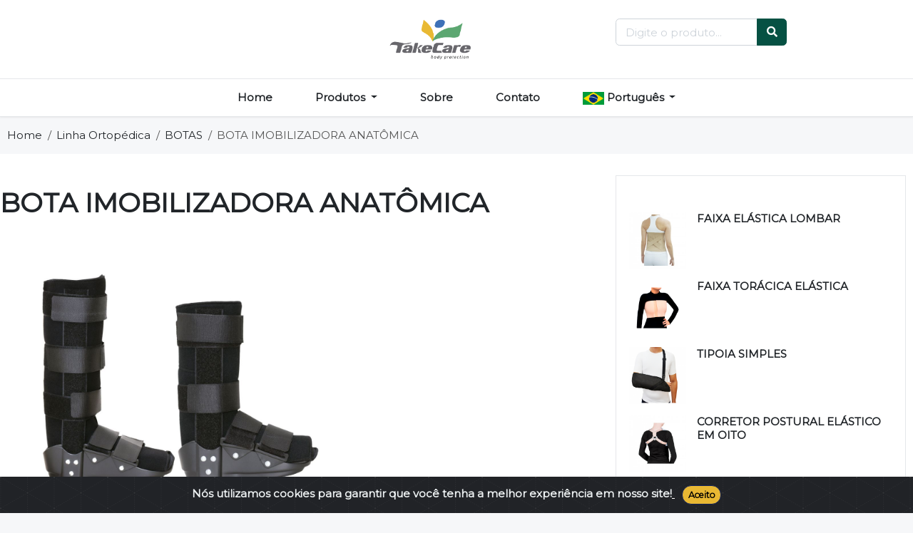

--- FILE ---
content_type: text/html;  charset=utf-8
request_url: https://takecare.ind.br/produto-323-bota-imobilizadora-anatomica
body_size: 32833
content:
<!DOCTYPE HTML>
<html lang="pt_Br" ng-app="angelsdiver_app">

<head>
    <meta charset="utf-8">
    <meta http-equiv="pragma" content="no-cache" />
    <meta http-equiv="cache-control" content="max-age=604800" />
    <meta name="viewport" content="width=device-width, initial-scale=1, shrink-to-fit=no">

    <title>BOTA IMOBILIZADORA ANATÔMICA - TakeCare - Ortopédicos e Nutracêuticos</title>

    <!--canonical tag-->
    <link rel="canonical" href="https://www.takecare.ind.br/produto-323-bota-imobilizadora-anatomica">

    <meta name="description" content="" />

    <meta name="robots" content="index,follow" />

    <!-- FAVICON -->
    <link rel="shortcut icon" href="/assets/images/favicon-32x32.png" />

    <!-- jQuery -->
    <script src="https://www.takecare.ind.br/js/jquery-2.0.0.min.js" type="text/javascript"></script>

    <!-- Bootstrap4 files-->
    <script src="https://www.takecare.ind.br/js/bootstrap.bundle.min.js" type="text/javascript"></script>
    <link href="https://www.takecare.ind.br/css/bootstrap.css" rel="stylesheet" type="text/css" />

    <!-- Font awesome 5 -->
    <link href="https://www.takecare.ind.br/fonts/fontawesome/css/all.min.css" type="text/css" rel="stylesheet">

    <!--Font Google -->
    <link rel="preconnect" href="https://fonts.gstatic.com">
    <link href="https://fonts.googleapis.com/css2?family=Montserrat&display=swap" rel="stylesheet">

    <!-- custom style -->
    <link href="https://www.takecare.ind.br/css/ui.css" rel="stylesheet" type="text/css" />
    <link href="https://www.takecare.ind.br/css/responsive.css" rel="stylesheet" type="text/css" />

    <!-- owl carousel -->
    <link rel="stylesheet" href="https://www.takecare.ind.br/assets/plugins/owlcarousel2/owl.carousel.min.css">
    <link rel="stylesheet" href="https://www.takecare.ind.br/assets/plugins/owlcarousel2/owl.theme.default.min.css">

    <link rel="stylesheet" href="css/cookiealert.css">

    <!-- custom javascript -->
    <script src="https://www.takecare.ind.br/js/script.js" type="text/javascript"></script>

    <script src='https://www.google.com/recaptcha/api.js'></script>

    <link rel="stylesheet" href="https://cdnjs.cloudflare.com/ajax/libs/fancybox/3.1.20/jquery.fancybox.min.css" />

    <meta name="facebook-domain-verification" content="qm9nfh0wf6o82izid4lx3bc8lqao2s" />
</head>

<body>
    
    <!-- START Bootstrap-Cookie-Alert -->
    <div class="alert text-center cookiealert" role="alert">
        <b>Nós utilizamos cookies para garantir que você tenha a melhor experiência em nosso site!</b><a href="https://www.takecare.ind.br/politica">  </a>

        <button type="button" class="btn btn-primary btn-sm acceptcookies">
            Aceito        </button>
    </div>
    <!-- END Bootstrap-Cookie-Alert -->
    <div class="content">
    </div>
    <b class="screen-overlay"></b>



    <header class="section-header">
        <section class="header-main border-bottom">
            <div class="container">
                <div class="row align-items-center">
                    <div class="col-xl-5 col-lg-5 col-md-12">
                        <div class="widgets-wrap float-md-left">
                            <div class="widget-header mr-6">
                                <small> </small>
                            </div>
                        </div>
                    </div>

                    <!--LOGO CENTRAL-->
                    <div class="col-xl-3 col-lg-3 col-md-6">
                        <a class="brand-wrap" href="https://www.takecare.ind.br/">
                            <img src="https://www.takecare.ind.br/img.php?s=uploads/2020/11/9b4ccb5931872722f187b5cc3b5a8e9d.png" style="max-width:100%;max-height:80px;">
                        </a>
                    </div> <!-- col.// -->

                    
                    <div class="col-xl-4 col-lg-4 col-md-6">
                        <form action="https://www.takecare.ind.br/pesquisa" method="post" class="form-inline my-2 my-lg-0">
                            <div class="input-group">
                                <input name="busca" type="text" class="form-control" placeholder="Digite o produto..." value="">
                                <div class="input-group-append">
                                    <button class="btn btn-info" type="submit">
                                        <i class="fa fa-search"></i>
                                    </button>
                                </div>
                            </div>
                        </form> <!-- search-wrap .end// -->
                    </div>
                </div> <!-- row.// -->
            </div> <!-- container.// -->
        </section> <!-- header-main .// -->

        <nav class="navbar navbar-main navbar-expand-lg border-bottom">
            <div class="container">
                <button class="navbar-toggler" type="button" data-toggle="collapse" data-target="#main_nav" aria-controls="main_nav" aria-expanded="false" aria-label="Toggle navigation">
                    <span class="navbar-toggler-icon"></span>
                </button>

                <div class="collapse navbar-collapse" id="main_nav">
                    <ul class="navbar-nav">

                        <li class="nav-item">
                            <a class="nav-link" href="https://www.takecare.ind.br/">Home</a>
                        </li>

                        <li class="nav-item dropdown">

                            <a class="nav-link dropdown-toggle" data-toggle="dropdown" href="#">
                                Produtos                            </a>

                            <div class="dropdown-menu dropdown-large">
                                <nav class="row">
                                    <div class="col-12">
                                                                                    <a href="https://www.takecare.ind.br/categoria-12-linha-ortopedica-49">
                                                Linha Ortopédica                                            </a>
                                                                                    <a href="https://www.takecare.ind.br/categoria-13-linha-esportiva">
                                                Linha Esportiva                                            </a>
                                                                                    <a href="https://www.takecare.ind.br/categoria-14-linha-elastica-81">
                                                Linha Elástica                                            </a>
                                                                                    <a href="https://www.takecare.ind.br/categoria-15-linha-silicone-80">
                                                Linha Silicone                                            </a>
                                                                                    <a href="https://www.takecare.ind.br/categoria-16-linha-aluminio-48">
                                                Linha Alumínio                                            </a>
                                                                                    <a href="https://www.takecare.ind.br/categoria-17-linha-neoprene-6">
                                                Linha Neoprene                                            </a>
                                                                                    <a href="https://www.takecare.ind.br/categoria-18-linha-borracha-87">
                                                Linha Borracha                                            </a>
                                                                                    <a href="https://www.takecare.ind.br/categoria-24-nutraceuticos-83">
                                                Nutracêuticos                                            </a>
                                                                                    <a href="https://www.takecare.ind.br/categoria-28-linha-inflaveis">
                                                Linha Infláveis                                            </a>
                                                                                    <a href="https://www.takecare.ind.br/categoria-32-linha-acessorios">
                                                Linha Acessórios                                            </a>
                                                                            </div>
                                </nav> <!--  row end .// -->
                            </div> <!--  dropdown-menu dropdown-large end.// -->
                        </li>
                        <li class="nav-item">
                            <a class="nav-link" href="https://www.takecare.ind.br/sobre">Sobre</a>
                        </li>

                                                    <!--<li class="nav-item">
            <a class="nav-link" href="https://www.takecare.ind.br/catalogo">Catálogo</a>
        </li>-->

                        <!--
                            <li class="nav-item dropdown">
                                <a class="nav-link dropdown-toggle" data-toggle="dropdown" href="#">Catálogo</a>
                                <div class="dropdown-menu dropdown-large">
                                    <nav class="row">
                                        <div class="col-12">
                                            <a class="nav-link" href="https://www.takecare.ind.br/catalogo">Ortopédicos</a>
                                            <a class="nav-link" href="https://www.takecare.ind.br/catalogonutra">Nutracêuticos</a>
                                        </div>
                                    </nav> 
                                </div>
                            </li>
                        -->
                        
                        <li class="nav-item">
                            <a class="nav-link" href="https://www.takecare.ind.br/contato">Contato</a>
                        </li>
                        <li class="nav-item dropdown">

                            <a class="nav-link dropdown-toggle" data-toggle="dropdown" href="#">
                                <img src="https://www.procorpus.ind.br/admin/uploads/icons/brasil.png" width="30px">
                                Português                            </a>

                            <div class="dropdown-menu dropdown-large">
                                <nav class="row">
                                    <div class="col-12">
                                                                                    
                                                                                                                                    <a href="https://takecare.ind.br/produto-323-bota-imobilizadora-anatomica/en">
                                                    <img src="https://www.procorpus.ind.br/admin/uploads/icons/medium-a190f8d0ae11fcc3a7e5dae0e5f60cce.png" width="30px">
                                                    Inglês                                                </a>
                                            
                                                                                                                                    <a href="https://takecare.ind.br/produto-323-bota-imobilizadora-anatomica/es">
                                                    <img src="https://www.procorpus.ind.br/admin/uploads/icons/medium-504c400d2d40b0638a793178f4265ee9.png" width="30px">
                                                    Espanhol                                                </a>
                                            
                                                                            </div>
                                </nav> <!--  row end .// -->
                            </div> <!--  dropdown-menu dropdown-large end.// -->
                        </li>
                    </ul>

                </div> <!-- collapse .// -->
            </div> <!-- container .// -->
        </nav>

    </header> <!-- section-header.// -->

    <!-- ESSE É O FIM DO HEADER -->
    
<section class="py-3">
    <div class="container">
        <ol class="breadcrumb">
            <li class="breadcrumb-item"><a href="https://www.takecare.ind.br/">Home</a></li>
            <li class="breadcrumb-item"><a href="categoria-12-linha-ortopedica-49">Linha Ortopédica</a></li>
                        <li class="breadcrumb-item"><a href="categoria-12-linha-ortopedica-49/77-botas-69">BOTAS</a></li>
                        <li class="breadcrumb-item active" aria-current="page">BOTA IMOBILIZADORA ANATÔMICA</li>
        </ol>
    </div>
</section>

<!-- ========================= SECTION CONTENT ========================= -->
<section class="section-content bg-white padding-y">
    <div class="container">

        <!-- ============================ ITEM DETAIL ======================== -->
        <div class="row">
            
            <main class="col-md-8">

            	<div class="row">
                	<article class="product-info-aside">
                    <h1 class="title mt-3">BOTA IMOBILIZADORA ANATÔMICA</h1>
                	</article>
            	</div>

                <div class="row">
                    <article class="gallery-wrap">

                        
                        <div class="img-big-wrap">
                            <div>
                                <a data-fancybox="gallery" href="img.php?s=uploads/2021/01/bota-imobilizadora-anatomica-13.jpg">
                                    <img alt="BOTA IMOBILIZADORA ANATÔMICA" src="img.php?s=uploads/2021/01/bota-imobilizadora-anatomica-13.jpg" style="max-width: 100%;">
                                </a>
                            </div>

                        </div> <!-- slider-product.// -->

                    </article> <!-- gallery-wrap .end// -->
                </div> <!-- card.// -->

				<div class="row">
					<div class="container">
						<div class="owl-carousel owl-theme">
					        		                            <div>
		                                <a data-fancybox="gallery" href="img.php?s=uploads/2021/01/d3fec0edcc0ffb6262e89179d1aa5f3c.jpg">
		                                    <img alt="PP | Curta" title="PP | Curta" src="img.php?s=uploads/2021/01/d3fec0edcc0ffb6262e89179d1aa5f3c.jpg" class="img-thumbnail" style="max-width: 100%;">
		                                </a>
		                                <div style="margin-top: 10px">
		                                	PP | Curta<br>
		                                	<span class="text-muted">BOTA I CPP</span>
		                            	</div>
		                            </div>
						    		                            <div>
		                                <a data-fancybox="gallery" href="img.php?s=uploads/2021/01/bc599ef2e057f0cbaafbf1f46ebfc89e.jpg">
		                                    <img alt="P | Curta" title="P | Curta" src="img.php?s=uploads/2021/01/bc599ef2e057f0cbaafbf1f46ebfc89e.jpg" class="img-thumbnail" style="max-width: 100%;">
		                                </a>
		                                <div style="margin-top: 10px">
		                                	P | Curta<br>
		                                	<span class="text-muted">BOTA I C P</span>
		                            	</div>
		                            </div>
						    		                            <div>
		                                <a data-fancybox="gallery" href="img.php?s=uploads/2021/01/127ae6b6f49a594cd3bdc7a473bbe616.jpg">
		                                    <img alt="P | Longa" title="P | Longa" src="img.php?s=uploads/2021/01/127ae6b6f49a594cd3bdc7a473bbe616.jpg" class="img-thumbnail" style="max-width: 100%;">
		                                </a>
		                                <div style="margin-top: 10px">
		                                	P | Longa<br>
		                                	<span class="text-muted">BOTA I L P</span>
		                            	</div>
		                            </div>
						    		                            <div>
		                                <a data-fancybox="gallery" href="img.php?s=uploads/2021/01/9f92838bc961605d3a713b22c2b7e58e.jpg">
		                                    <img alt="M | Curta" title="M | Curta" src="img.php?s=uploads/2021/01/9f92838bc961605d3a713b22c2b7e58e.jpg" class="img-thumbnail" style="max-width: 100%;">
		                                </a>
		                                <div style="margin-top: 10px">
		                                	M | Curta<br>
		                                	<span class="text-muted">BOTA I C M</span>
		                            	</div>
		                            </div>
						    		                            <div>
		                                <a data-fancybox="gallery" href="img.php?s=uploads/2021/01/b205ccb4188da656b5a4e78d50b8a0b6.jpg">
		                                    <img alt="M | Longa" title="M | Longa" src="img.php?s=uploads/2021/01/b205ccb4188da656b5a4e78d50b8a0b6.jpg" class="img-thumbnail" style="max-width: 100%;">
		                                </a>
		                                <div style="margin-top: 10px">
		                                	M | Longa<br>
		                                	<span class="text-muted">BOTA I L M</span>
		                            	</div>
		                            </div>
						    		                            <div>
		                                <a data-fancybox="gallery" href="img.php?s=uploads/2021/01/8effbe06b7e213d186d4fd0f2679aade.jpg">
		                                    <img alt="G | Curta" title="G | Curta" src="img.php?s=uploads/2021/01/8effbe06b7e213d186d4fd0f2679aade.jpg" class="img-thumbnail" style="max-width: 100%;">
		                                </a>
		                                <div style="margin-top: 10px">
		                                	G | Curta<br>
		                                	<span class="text-muted">BOTA I C G</span>
		                            	</div>
		                            </div>
						    		                            <div>
		                                <a data-fancybox="gallery" href="img.php?s=uploads/2021/01/2c40581f33e2bfa893a76bacfcd661d9.jpg">
		                                    <img alt="G | Longa" title="G | Longa" src="img.php?s=uploads/2021/01/2c40581f33e2bfa893a76bacfcd661d9.jpg" class="img-thumbnail" style="max-width: 100%;">
		                                </a>
		                                <div style="margin-top: 10px">
		                                	G | Longa<br>
		                                	<span class="text-muted">BOTA I L G</span>
		                            	</div>
		                            </div>
						    						</div>
					</div>
				</div>

				<div class="row">
					<div class="container">
					<p>
	                	<h5 class="title-description">Descrição</h5>
	                </p>
	                
	                    <p style="box-sizing: border-box; margin: 0px 0px 10px; color: #333333; font-family: 'Helvetica Neue', Helvetica, Arial, sans-serif; font-size: 14px; background-color: #ffffff;"><span style="box-sizing: border-box; text-decoration-line: underline; font-size: 12pt;"><span style="box-sizing: border-box; font-weight: bold;">BOTA IMOBILIZADORA ANAT&Ocirc;MICA</span></span></p>
<p class="western" style="box-sizing: border-box; margin: 0px 0px 0cm; color: #333333; font-family: 'Helvetica Neue', Helvetica, Arial, sans-serif; font-size: 14px; background-color: #ffffff; line-height: 16.1px;" align="justify">&nbsp;</p>
<p class="MsoNormal"><span style="color: black; font-size: 12pt;">A Bota Imobilizadora Anat&ocirc;mica possui estrutura leve e resistente, com inclina&ccedil;&atilde;o que facilita o caminhar e talas laterais em alum&iacute;nio para maior seguran&ccedil;a. O formato anat&ocirc;mico se adapta ao p&eacute; e tornozelo garantindo a imobiliza&ccedil;&atilde;o adequada. O revestimento interno ret&eacute;m calor e facilita a transpira&ccedil;&atilde;o ao mesmo tempo em que garante o conforto por ser acolchoado. Possui solado em borracha termopl&aacute;stica, para maior durabilidade, e pode ser usada tanto no p&eacute; direito quando no esquerdo.</span></p>
<p><span style="font-size: 12pt;"> </span></p>
<p class="MsoNormal"><span style="font-size: 12pt;"><u><span style="color: black; mso-themecolor: text1;">Indica&ccedil;&atilde;o de uso</span></u><span style="color: black; mso-themecolor: text1;">:<span style="mso-spacerun: yes;">&nbsp; </span>Fraturas est&aacute;veis, na aus&ecirc;ncia de deformidades graves<br /><span style="mso-spacerun: yes;">&nbsp;&nbsp;&nbsp;&nbsp;&nbsp;&nbsp;&nbsp;&nbsp;&nbsp;&nbsp;&nbsp;&nbsp;&nbsp;&nbsp;&nbsp;&nbsp;&nbsp;&nbsp;&nbsp;&nbsp;&nbsp;&nbsp;&nbsp;&nbsp;&nbsp;&nbsp;&nbsp;&nbsp;&nbsp;&nbsp;&nbsp;&nbsp; </span>Luxa&ccedil;&otilde;es, entorses e les&otilde;es graves do tornozelo<br /><span style="mso-spacerun: yes;">&nbsp;&nbsp;&nbsp;&nbsp;&nbsp;&nbsp;&nbsp;&nbsp;&nbsp;&nbsp;&nbsp;&nbsp;&nbsp;&nbsp;&nbsp;&nbsp; </span><span style="mso-spacerun: yes;">&nbsp;&nbsp;&nbsp;&nbsp;&nbsp;&nbsp;&nbsp;&nbsp;&nbsp;&nbsp;&nbsp;&nbsp;&nbsp;&nbsp;&nbsp;&nbsp;</span>Repouso e alinhamento articular nos casos de deformidades da artrite reumatoide<br /><span style="mso-spacerun: yes;">&nbsp;&nbsp;&nbsp;&nbsp;&nbsp;&nbsp;&nbsp;&nbsp;&nbsp;&nbsp;&nbsp;&nbsp;&nbsp;&nbsp;&nbsp;&nbsp;&nbsp;&nbsp;&nbsp;&nbsp;&nbsp;&nbsp;&nbsp;&nbsp;&nbsp;&nbsp;&nbsp;&nbsp;&nbsp;&nbsp;&nbsp;&nbsp; </span>Substitui&ccedil;&atilde;o &agrave; goteira gessada</span></span></p>
<p><span style="font-size: 12pt;"> </span></p>
<p class="MsoNormal"><span style="font-size: 12pt;"><u><span style="color: black; mso-themecolor: text1;">Instru&ccedil;&otilde;es de uso</span></u><span style="color: black; mso-themecolor: text1;">:<span style="mso-spacerun: yes;">&nbsp; </span>Abra as faixas ajust&aacute;veis e envolva o p&eacute; e a perna com o revestimento em tecido. Ajuste o revestimento atrav&eacute;s do fecho aderente, posicionando o calcanhar na parte traseira da bota. Feche as faixas ajust&aacute;veis, iniciando pelas mais pr&oacute;ximas ao tornozelo, em seguida as demais. Se necess&aacute;rio, ajuste-as novamente para melhor imobiliza&ccedil;&atilde;o. Recomenda-se usar sempre com uma meia grossa para evitar desconforto.</span></span></p>
<p><span style="font-size: 12pt;"> </span></p>
<p class="MsoNormal"><span style="font-size: 12pt;"><u><span style="color: black; mso-themecolor: text1;">Limpeza do Revestimento</span></u><span style="color: black; mso-themecolor: text1;">: Retire o revestimento da bota. Lavar manualmente com &aacute;gua e sab&atilde;o neutro. N&atilde;o lavar ou secar em m&aacute;quina. N&atilde;o utilizar produtos clorados ou solventes para remover manchas. Ao secar mantenha na sombra, na posi&ccedil;&atilde;o vertical, sem torcer. Este produto n&atilde;o pode ser passado a ferro, nem receber vaporiza&ccedil;&atilde;o ou tratamento a vapor. N&atilde;o limpar a seco. Ao lavar mantenha os fechos aderentes unidos ou cobertos para evitar danos ao produto. Estas informa&ccedil;&otilde;es ajudam na manuten&ccedil;&atilde;o adequada do produto.</span></span></p>
<p><span style="font-size: 12pt;"> </span></p>
<p class="MsoNormal"><span style="font-size: 12pt;"><u><span style="color: black; mso-themecolor: text1;">Material</span></u><span style="color: black; mso-themecolor: text1;">:<span style="mso-spacerun: yes;">&nbsp;&nbsp; </span>Estrutura leve e anat&ocirc;mica que proporciona maior conforto e facilita o ato de caminhar<br /><span style="mso-spacerun: yes;">&nbsp;&nbsp;&nbsp;&nbsp;&nbsp;&nbsp;&nbsp;&nbsp;&nbsp;&nbsp;&nbsp;&nbsp;&nbsp;&nbsp;&nbsp;&nbsp;&nbsp;&nbsp;&nbsp; </span>Imobiliza o tornozelo de forma simples e eficaz<br /><span style="mso-spacerun: yes;">&nbsp;&nbsp;&nbsp;&nbsp;&nbsp;&nbsp;&nbsp;&nbsp;&nbsp;&nbsp;&nbsp;&nbsp;&nbsp;&nbsp;&nbsp;&nbsp;&nbsp;&nbsp;&nbsp; </span>Dispon&iacute;vel em duas op&ccedil;&otilde;es: CURTA e LONGA</span></span></p>
<p><span style="font-size: 12pt;"> </span></p>
<p class="MsoNormal"><span style="font-size: 12pt;"><u><span style="color: black; mso-themecolor: text1;">Composi&ccedil;&atilde;o</span></u><span style="color: black; mso-themecolor: text1;">:<span style="mso-spacerun: yes;">&nbsp; </span>Externa: 100% Poli&eacute;ster<br /><span style="mso-spacerun: yes;">&nbsp;&nbsp;&nbsp;&nbsp;&nbsp;&nbsp;&nbsp;&nbsp;&nbsp;&nbsp;&nbsp;&nbsp;&nbsp;&nbsp;&nbsp;&nbsp;&nbsp;&nbsp;&nbsp;&nbsp;&nbsp;&nbsp;&nbsp;&nbsp; </span>Miolo: Espuma de Poliuretano<br /><span style="mso-spacerun: yes;">&nbsp;&nbsp;&nbsp;&nbsp;&nbsp;&nbsp;&nbsp;&nbsp;&nbsp;&nbsp;&nbsp;&nbsp;&nbsp;&nbsp;&nbsp;&nbsp;&nbsp;&nbsp;&nbsp;&nbsp;&nbsp;&nbsp;&nbsp;&nbsp; </span>Interna: 100% Poli&eacute;ster<br /><span style="mso-spacerun: yes;">&nbsp;&nbsp;&nbsp;&nbsp;&nbsp;&nbsp;&nbsp;&nbsp;&nbsp;&nbsp;&nbsp;&nbsp;&nbsp;&nbsp;&nbsp;&nbsp;&nbsp;&nbsp;&nbsp;&nbsp;&nbsp;&nbsp;&nbsp;&nbsp; </span>Solado: Borracha Termopl&aacute;stica</span></span></p>
<p><span style="font-size: 12pt;"> </span></p>
<p class="MsoNormal"><span style="font-size: 12pt;"><u><span style="color: black; mso-themecolor: text1;">Aten&ccedil;&atilde;o</span></u><span style="color: black; mso-themecolor: text1;">:<span style="mso-spacerun: yes;">&nbsp; </span>Ler todas as informa&ccedil;&otilde;es atentamente para o uso correto da Bota, pois foram elaboradas pensando nos benef&iacute;cios que o produto oferece quando utilizado de forma segura e adequada. A utiliza&ccedil;&atilde;o deste produto dever&aacute; ser sempre orientada por um especialista. N&atilde;o use o produto enquanto estiver dormindo. Caso ocorram irrita&ccedil;&otilde;es na pele, suspenda o uso e consulte seu m&eacute;dico. N&atilde;o aperte em demasia para n&atilde;o dificultar a circula&ccedil;&atilde;o sangu&iacute;nea. Evite o uso sobre a pele lesionada ou ferida. Qualquer uso diferente dos mencionados, inclusive o p&oacute;s-cir&uacute;rgico, dever&aacute; seguir orienta&ccedil;&otilde;es de um profissional da sa&uacute;de. Quando n&atilde;o estiver em uso, conserve em abrigo do calor, da luz e da umidade.</span></span></p>
<p><span style="font-size: 12pt;"> </span></p>
<p class="MsoNormal">&nbsp;</p>
<p class="MsoNormal"><strong>Procure um profissional para melhor orient&aacute;-lo.</strong></p>
<p>&nbsp;</p>	                </div>
				</div>

            </main>


            <aside class="col-md-4">

                <div class="box bg">

                    <h5 class="title-description">Produtos relacionados</h5>

                    
                    <article class="media mb-3">
                        <a href="produto-373-faixa-elastica-lombar">
                            <img class="img-sm mr-3" src="img.php?s=uploads/2021/07/thumb-faixa-elastica-lombar-68.jpg">
                        </a>
                        <div class="media-body">
                            <h6 class="mt-0">
                                <a href="produto-373-faixa-elastica-lombar">
                                    FAIXA ELÁSTICA LOMBAR                                </a>
                            </h6>
                        </div>
                    </article>

                    
                    <article class="media mb-3">
                        <a href="produto-222-faixa-toracica-elastica-45">
                            <img class="img-sm mr-3" src="img.php?s=uploads/2021/01/thumb-faixa-toracica-elastica-45.jpg">
                        </a>
                        <div class="media-body">
                            <h6 class="mt-0">
                                <a href="produto-222-faixa-toracica-elastica-45">
                                    FAIXA TORÁCICA ELÁSTICA                                </a>
                            </h6>
                        </div>
                    </article>

                    
                    <article class="media mb-3">
                        <a href="produto-213-tipoia-simples-98">
                            <img class="img-sm mr-3" src="img.php?s=uploads/2021/01/thumb-tipoia-simples.jpg">
                        </a>
                        <div class="media-body">
                            <h6 class="mt-0">
                                <a href="produto-213-tipoia-simples-98">
                                    TIPOIA SIMPLES                                </a>
                            </h6>
                        </div>
                    </article>

                    
                    <article class="media mb-3">
                        <a href="produto-448-corretor-postural-elastico-em-oito">
                            <img class="img-sm mr-3" src="img.php?s=uploads/2022/07/thumb-corretor-postural-elastico-em-oito.jpg">
                        </a>
                        <div class="media-body">
                            <h6 class="mt-0">
                                <a href="produto-448-corretor-postural-elastico-em-oito">
                                    CORRETOR POSTURAL ELÁSTICO EM OITO                                </a>
                            </h6>
                        </div>
                    </article>

                    
                    <article class="media mb-3">
                        <a href="produto-221-mini-tala-89">
                            <img class="img-sm mr-3" src="img.php?s=uploads/2021/01/thumb-mini-tala-43.jpg">
                        </a>
                        <div class="media-body">
                            <h6 class="mt-0">
                                <a href="produto-221-mini-tala-89">
                                    MINI TALA                                </a>
                            </h6>
                        </div>
                    </article>

                    
                </div> <!-- box.// -->
            </aside> <!-- col.// -->


        </div> <!-- row.// -->

        <!-- ================ ITEM DETAIL END .// ================= -->

    </div> <!-- container .//  -->
</section>
<!-- ========================= SECTION CONTENT END// ========================= -->

    <!-- container end.// -->

    
    <!--FOOTER NOVO -->
    <div class="content">
    </div>
    <footer id="myfooter">
        <div class="container">
            <img src="https://www.takecare.ind.br/img.php?s=uploads/2020/11/9b4ccb5931872722f187b5cc3b5a8e9d.png" style="max-width:100%;max-height:80px;">
            <ul>
                <li><a href="#">Home</a></li>
                <li><a href="/sobre">Sobre</a></li>
                <!--<li><a href="#">Catálogo</a></li>-->
                <li><a href="/contato">Contato</a></li>
                <li><a href="/politica">Política de Privacidade</a></li>
            </ul>
            <!--<hr class="featurette-divider">-->
        </div>
        <div class="footer-social">
            <a href="https://www.facebook.com/takecare.oficial" class="social-icons"><i class="fab fa-facebook fa-2x"></i></a>
            <a href="https://www.instagram.com/takecare.oficial/" class="social-icons"><i class="fab fa-instagram fa-2x"></i></a>
            <a href="#" class="social-icons"><i class="fab fa-youtube fa-2x"></i></a>
            <!--<a href="#" class="social-icons"><i class="fab fa-twitter fa-2x"></i></a>-->
        </div>
    </footer>

    <script src="http://maxcdn.bootstrapcdn.com/bootstrap/3.3.7/js/bootstrap.min.js"></script>
    <script src="https://cdnjs.cloudflare.com/ajax/libs/fancybox/3.1.20/jquery.fancybox.min.js"></script>
    <script src="js/cookiealert.js"></script>


    <!-- owl carousel -->
    <script src="assets/plugins/owlcarousel2/owl.carousel.min.js"></script>

    <script>
        $(document).ready(function() {

            
                $('.owl-carousel').owlCarousel({
                    //rtl:true,
                    loop: false,
                    margin: 10,
                    nav: true,
                    responsive: {
                        0: {
                            items: 1
                        },
                        600: {
                            items: 3
                        },
                        1000: {
                            items: 5
                        }
                    }
                });

            
        });
    </script>

</body>

</html>

--- FILE ---
content_type: text/css
request_url: https://www.takecare.ind.br/css/ui.css
body_size: 34633
content:
/* ==== BASE STYLES ====*/
/* ==================== GLOBAL STYLES ======================= */
@import url("https://rsms.me/inter/inter.css");
html {
  font-family: 'Inter', sans-serif;
  font-size: 15px; }

/* ========================
INCLUDE STYLES AND COMPONENTS
===================== */
/* ================== HELPERS  =================== */
a:hover {
  text-decoration: none; }

.img-wrap {
  text-align: center;
  display: block; }
  .img-wrap img {
    max-width: 100%; }

.icon-wrap {
  text-align: center;
  display: inline-block; }

.price-wrap {
  letter-spacing: -0.7px; }

.content-body {
  -webkit-box-flex: 1;
      -ms-flex: 1 1 auto;
          flex: 1 1 auto;
  padding: 30px; }

/* =================  DEFINED VARIABLES =================== */
.icon-xs, .icon-sm, .icon-md, .icon-lg {
  display: inline-block;
  text-align: center;
  -ms-flex-negative: 0;
      flex-shrink: 0;
  -webkit-box-flex: 0;
      -ms-flex-positive: 0;
          flex-grow: 0; }

.icon-xs {
  width: 32px;
  height: 32px;
  line-height: 32px !important;
  font-size: 16px; }

.icon-sm {
  width: 48px;
  height: 48px;
  line-height: 48px !important;
  font-size: 20px; }

.icon-md {
  width: 60px;
  height: 60px;
  line-height: 60px !important;
  font-size: 28px; }

.icon-lg {
  width: 96px;
  height: 96px;
  line-height: 96px !important;
  font-size: 42px; }

.img-xs, .img-sm, .img-md, .img-lg {
  -o-object-fit: cover;
     object-fit: cover;
  -ms-flex-negative: 0;
      flex-shrink: 0;
  -webkit-box-flex: 0;
      -ms-flex-positive: 0;
          flex-grow: 0; }

.img-xs {
  width: 40px;
  height: 40px; }

.img-sm {
  width: 80px;
  height: 80px; }

.img-md {
  width: 140px;
  height: 140px; }

.img-lg {
  width: 250px;
  height: 250px; }

.icon-flag-sm {
  width: 28px;
  margin-right: 10px; }

.center-xy {
  top: 50%;
  left: 50%;
  position: absolute;
  -webkit-transform: translate(-50%, -50%);
          transform: translate(-50%, -50%); }

.center-y {
  top: 50%;
  position: absolute;
  -webkit-transform: translateY(-50%);
          transform: translateY(-50%); }

.center-x {
  left: 50%;
  position: absolute;
  -webkit-transform: translateX(-50%);
          transform: translateX(-50%); }

.vh-100 {
  height: 100vh; }

.overflow-h {
  overflow: hidden; }

.flip-h {
  -webkit-transform: scaleX(-1);
          transform: scaleX(-1); }

.opacity {
  opacity: .5; }

[class*="hover-"] {
  -webkit-transition: .5s;
  transition: .5s; }

.hover-bg:hover {
  background: #12225b;
  /* For browsers that do not support gradients */
  /* For Safari 5.1 to 6.0 */
  /* For Opera 11.1 to 12.0 */
  /* For Firefox 3.6 to 15 */
  background: -webkit-gradient(linear, left top, right bottom, from(#12225b), to(#12225b));
  background: linear-gradient(to bottom right, #12225b, #12225b);
  /* Standard syntax */
  -webkit-transition: .5s;
  transition: .5s; }

.hover-zoom:hover {
  -webkit-transition: .5s;
  transition: .5s;
  -webkit-transform: scaleX(1);
          transform: scaleX(1); }

.bordered-cols > [class*="col-"] {
  overflow: hidden;
  border-color: #e5e7ea;
  border-width: 1px 0 0 1px;
  border-style: solid; }

/* ============== spacing ============== */
.padding-y {
  padding-top: 30px;
  padding-bottom: 30px; }

.padding-top {
  padding-top: 30px; }

.padding-bottom {
  padding-bottom: 30px; }

.padding-y-lg {
  padding-top: 48px;
  padding-bottom: 48px; }

.padding-top-lg {
  padding-top: 48px; }

.padding-bottom-lg {
  padding-bottom: 48px; }

.padding-y-sm {
  padding-top: 10px;
  padding-bottom: 10px; }

.padding-top-sm {
  padding-top: 10px; }

.padding-bottom-sm {
  padding-bottom: 10px; }

.relative {
  position: relative; }

.absolute {
  position: absolute; }

var {
  font-style: normal; }

figure {
  margin-bottom: 0; }

.form-noborder input, .form-noborder select, .form-noborder .btn {
  border: 0; }

.form-noborder select.form-control-lg:not([size]):not([multiple]) {
  height: 2.875rem; }

/* all clearfix */
article:after,
.form-group:after {
  display: block;
  clear: both;
  content: ""; }

/* -------------------- small grid gutter --------------------- */
.row-sm {
  margin-right: -5px;
  margin-left: -5px;
  display: -ms-flexbox;
  display: -webkit-box;
  display: flex;
  -ms-flex-wrap: wrap;
  flex-wrap: wrap; }

.row-sm > [class^="col"] {
  padding-left: 5px;
  padding-right: 5px; }

.bg {
  background-color: #f6f7f9; }

.bg-white {
  background-color: #fff; }

.bg-orange {
  background-color: #12225b; }

.bg-green {
  background-color: #00b517; }

.bg-blue {
  background-color: #12225b; }

.bg-red {
  background-color: #fa3434; }

.bg-light-orange {
  background-color: #ffdcb0; }

.bg-light-green {
  background-color: #abeae8; }

.bg-light-blue {
  background-color: #9fe0ff; }

.bg-light-red {
  background-color: #fbd5e7; }

.bg-gradient-blue {
  background: rgba(33, 37, 41, 0.4);
  /* For browsers that do not support gradients */
  /* For Safari 5.1 to 6.0 */
  /* For Opera 11.1 to 12.0 */
  /* For Firefox 3.6 to 15 */
  background: -webkit-gradient(linear, left top, right bottom, from(rgba(18, 34, 91, 0.65)), to(rgba(33, 37, 41, 0.4)));
  background: linear-gradient(to bottom right, rgba(18, 34, 91, 0.65), rgba(33, 37, 41, 0.4));
  /* Standard syntax */
  -webkit-transition: .5s;
  transition: .5s; }

.bg-gradient-green {
  background: rgba(33, 37, 41, 0.4);
  /* For browsers that do not support gradients */
  /* For Safari 5.1 to 6.0 */
  /* For Opera 11.1 to 12.0 */
  /* For Firefox 3.6 to 15 */
  background: -webkit-gradient(linear, left top, right bottom, from(rgba(0, 181, 23, 0.65)), to(rgba(33, 37, 41, 0.4)));
  background: linear-gradient(to bottom right, rgba(0, 181, 23, 0.65), rgba(33, 37, 41, 0.4));
  /* Standard syntax */
  -webkit-transition: .5s;
  transition: .5s; }

.bg-gradient-orange {
  background: rgba(33, 37, 41, 0.4);
  /* For browsers that do not support gradients */
  /* For Safari 5.1 to 6.0 */
  /* For Opera 11.1 to 12.0 */
  /* For Firefox 3.6 to 15 */
  background: -webkit-gradient(linear, left top, right bottom, from(rgba(255, 106, 0, 0.65)), to(rgba(33, 37, 41, 0.4)));
  background: linear-gradient(to bottom right, rgba(255, 106, 0, 0.65), rgba(33, 37, 41, 0.4));
  /* Standard syntax */
  -webkit-transition: .5s;
  transition: .5s; }

.bg-gradient-red {
  background: rgba(33, 37, 41, 0.4);
  /* For browsers that do not support gradients */
  /* For Safari 5.1 to 6.0 */
  /* For Opera 11.1 to 12.0 */
  /* For Firefox 3.6 to 15 */
  background: -webkit-gradient(linear, left top, right bottom, from(rgba(250, 52, 52, 0.65)), to(rgba(33, 37, 41, 0.4)));
  background: linear-gradient(to bottom right, rgba(250, 52, 52, 0.65), rgba(33, 37, 41, 0.4));
  /* Standard syntax */
  -webkit-transition: .5s;
  transition: .5s; }

.bg-gradient-pink {
  background: rgba(33, 37, 41, 0.4);
  /* For browsers that do not support gradients */
  /* For Safari 5.1 to 6.0 */
  /* For Opera 11.1 to 12.0 */
  /* For Firefox 3.6 to 15 */
  background: -webkit-gradient(linear, left top, right bottom, from(rgba(232, 62, 140, 0.65)), to(rgba(33, 37, 41, 0.4)));
  background: linear-gradient(to bottom right, rgba(232, 62, 140, 0.65), rgba(33, 37, 41, 0.4));
  /* Standard syntax */
  -webkit-transition: .5s;
  transition: .5s; }

.bg-pattern {
  background-image: url(../images/banners/bg-pattern.svg), linear-gradient(135deg, #12225b, #12225b);
  background-size: cover, auto;
  background-repeat: no-repeat, repeat;
  background-position: 0px 0px, 50% 50%; }

.bg-img {
  overflow: hidden;
  background-color: #ddd;
  background-image: linear-gradient(135deg, rgba(255, 106, 0, 0.8), rgba(18, 34, 91, 0.9)), url("../images/banners/bg-cpu.jpg");
  background-position: 0px 0px, 50% 50%;
  background-size: auto  cover; }

.overlay-gradient {
  position: relative; }
  .overlay-gradient:before {
    position: absolute;
    content: "";
    display: block;
    top: 0;
    left: 0;
    right: 0;
    bottom: 0;
    opacity: .6;
    -webkit-transition: .5s;
    transition: .5s;
    background: #12225b;
    /* For browsers that do not support gradients */
    /* For Safari 5.1 to 6.0 */
    /* For Opera 11.1 to 12.0 */
    /* For Firefox 3.6 to 15 */
    background: -webkit-gradient(linear, left top, right bottom, from(#12225b), to(#12225b));
    background: linear-gradient(to bottom right, #12225b, #12225b);
    /* Standard syntax */ }
  .overlay-gradient:hover:before {
    opacity: .9; }

/* --------------------- titles ---------------------- */
.section-heading {
  margin-bottom: 10px;
  margin-top: 10px; }

.section-title {
  color: #212529; }

.title-text {
  margin-top: 30px;
  margin-bottom: 10px;
  font-weight: bold;
  color: #212529; }

.title-page {
  color: #212529; }

.b {
  font-weight: 600; }

.white {
  color: #fff; }

.dark {
  color: #212529; }

.black {
  color: #000; }

p:last-child {
  margin-bottom: 0; }

/* ==================  title element ================ */
.heading-line {
  position: relative; }
  .heading-line .title-section {
    position: relative;
    display: inline-block;
    padding-right: 15px;
    background-color: #f6f7f9;
    z-index: 2; }

.heading-line::before {
  top: 35%;
  border-radius: 7px;
  border-top-style: solid;
  content: "";
  position: absolute;
  left: auto;
  right: 0;
  width: 100%;
  height: 0;
  border: 3px solid #dcdee3;
  overflow: hidden; }

/* ==================  title helpers ================ */
.rtl {
  direction: rtl; }

.ltr {
  direction: ltr; }

/* ================== SECTIONS =================== */
.section-header {
  background-color: #fff;
  -webkit-box-shadow: 0 0 3px rgba(51, 51, 51, 0.15);
          box-shadow: 0 0 3px rgba(51, 51, 51, 0.15); }

/* ================== header main ==================  */
.header-top-light .nav-link {
  color: #969696; }
  .header-top-light .nav-link:hover {
    color: #212529; }

.header-main {
  position: relative;
  padding-top: 1rem;
  padding-bottom: 1rem; }

.brand-wrap .logo, .navbar-brand .logo {
  margin-right: 7px;
  max-height: 34px;
  display: inline-block; }

.navbar-main .nav-link:hover {
  color: #065143; 
}

.search-header {
  border: 2px solid #12225b;
  border-radius: 0.55rem; }
  .search-header .form-control, .search-header .custom-select {
    border-color: transparent; }
  .search-header select {
    -ms-flex-preferred-size: 150px !important;
        flex-basis: 150px !important;
    -webkit-box-flex: 0 !important;
        -ms-flex-positive: 0 !important;
            flex-grow: 0 !important; }

.widget-header {
  display: inline-block;
  vertical-align: middle;
  position: relative; }
  .widget-header .widget-view {
    padding: 5px 7px;
    display: inline-block;
    position: relative;
    text-align: center; }
  .widget-header .icon-area {
    font-size: 24px;
    display: inline-block;
    width: 36px;
    height: 30px;
    color: #969696; }
    .widget-header .icon-area .notify {
      position: absolute;
      top: 0px;
      right: 8%; }
  .widget-header .icon {
    color: #969696; }
    .widget-header .icon .notify {
      position: absolute;
      top: 0;
      right: 0; }
  .widget-header .text {
    max-width: 80px;
    overflow: hidden;
    text-overflow: ellipsis;
    white-space: nowrap;
    display: block;
    line-height: 1.2; }
  .widget-header a {
    color: #212529; }
  .widget-header form {
    min-width: 280px; }
  .widget-header:hover i {
    color: #212529; }

/* desktop only */
/* desktop only .end */
/* ================ SECTION-FOOTER ==================  */
.section-footer ul li {
  margin-bottom: 5px; }

.section-footer ul a {
  color: inherit; }
  .section-footer ul a:hover {
    color: #12225b; }

.section-footer .logo-footer {
  height: 40px; }

.section-footer .title {
  font-weight: 600;
  margin-bottom: 16px;
  font-size: 18px; }

.footer-bottom {
  padding-top: 20px;
  padding-bottom: 20px;
  border-top: 1px solid #1a3286; }

.footer-copyright {
  padding-top: 20px;
  padding-bottom: 20px; }

/* ================== COMPONENTS =================== */
.btn-facebook {
  background-color: #405D9D;
  color: #fff; }
  .btn-facebook:hover {
    color: #fff; }

.btn-instagram {
  background-color: #E52D27;
  color: #fff; }
  .btn-instagram:hover {
    color: #fff; }

.btn-youtube {
  background-color: #C8046C;
  color: #fff; }
  .btn-youtube:hover {
    color: #fff; }

.btn-twitter {
  background-color: #42AEEC;
  color: #fff; }
  .btn-twitter:hover {
    color: #fff; }

.btn-google {
  background-color: #af0000;
  color: #fff; }
  .btn-google:hover {
    color: #fff; }

.btn-icon {
  width: calc(1.5em + 0.9rem + 2px);
  text-align: center;
  padding-left: 0;
  padding-right: 0; }
  .btn-icon i {
    line-height: 1; }

.btn-light {
  background-color: #fff;
  border-color: #e5e7ea; }
  .btn-light i {
    color: #969696; }
  .btn-light:hover {
    background-color: #fff;
    border-color: #9099a6; }

.btn-light.active i {
  color: #12225b; }

.btn .text + i {
  margin-left: 10px; }

.btn i + .text {
  margin-left: 10px; }

.itemside {
  position: relative;
  display: -webkit-box;
  display: -ms-flexbox;
  display: flex;
  width: 100%; }
  .itemside .aside {
    position: relative;
    -ms-flex-negative: 0;
        flex-shrink: 0; }
  .itemside .info {
    padding-left: 15px;
    padding-right: 7px; }
  .itemside p {
    margin-bottom: 0; }
  .itemside .title {
    display: block;
    margin-bottom: 5px;
    color: #212529; }
  .itemside a.title:hover {
    color: #12225b; }

a.itemside {
  color: initial; }

.items-bordered-wrap .itemside:not(:last-child) {
  border-bottom: 1px solid #e5e7ea;
  padding-bottom: 10px;
  margin-bottom: 10px; }

.itemlist {
  padding: 20px;
  border-bottom: 1px solid #eee; }

.list-inline {
  margin-bottom: 0; }

.list-inline-item {
  vertical-align: middle; }

/* --------- description list --------*/
dl[class="row"] {
  margin-bottom: 0; }

[class*="dlist-"] {
  margin-bottom: 5px; }
  [class*="dlist-"] dd {
    margin-bottom: 0; }

.dlist-inline dt, .dlist-inline dd {
  display: inline-block; }

.dlist-align {
  display: -webkit-box;
  display: -ms-flexbox;
  display: flex; }
  .dlist-align dt {
    width: 120px;
    word-wrap: break-word;
    font-weight: normal; }
  .dlist-align dd {
    -webkit-box-flex: 1;
        -ms-flex-positive: 1;
            flex-grow: 1; }

/* -------------------- list.row--------------------- */
ul.row, ul.row-sm {
  list-style: none;
  padding: 0; }

/* ================= lists ================= */
[class*="list-"] li:after {
  visibility: hidden;
  display: block;
  content: "";
  overflow: hidden;
  height: 0;
  clear: both; }

.list-icon {
  list-style: none;
  padding-left: 0; }
  .list-icon li {
    margin-bottom: 7px;
    position: relative;
    padding-left: 30px; }
  .list-icon .icon {
    width: 22px;
    margin-right: 15px;
    vertical-align: middle;
    text-align: center;
    position: absolute;
    top: 3px;
    left: 0; }
  .list-icon span {
    vertical-align: middle; }

.list-bullet {
  list-style: none;
  padding-left: 0; }

.list-bullet li {
  margin-bottom: 5px;
  position: relative;
  padding-left: 15px; }

.list-bullet li::before {
  content: " ";
  position: absolute;
  top: 8px;
  left: 0;
  width: 7px;
  border-radius: 100%;
  height: 7px;
  background: #ced4da; }

.list-check {
  padding-left: 0;
  list-style: none; }
  .list-check > li {
    position: relative;
    padding-left: 24px;
    margin-bottom: 7px; }
  .list-check > li::before {
    font-family: 'Font Awesome 5 Free';
    font-weight: 900;
    font-size: 13px;
    color: #00b517;
    position: absolute;
    top: 3px;
    left: 0;
    content: "\f00c"; }

.list-normal {
  list-style: none;
  padding-left: 0; }
  .list-normal li {
    padding-left: 1em;
    margin-bottom: 7px; }
  .list-normal li:before {
    content: "\2022";
    color: #12225b;
    display: inline-block;
    width: 1em;
    margin-left: -1em; }

.list-menu {
  list-style: none;
  margin: 0;
  padding-left: 0; }
  .list-menu li {
    margin-bottom: 5px; }
  .list-menu a {
    color: #212529; }
    .list-menu a:hover {
      color: #12225b; }

.cols-two {
  -webkit-column-count: 2;
          column-count: 2; }

.cols-three {
  -webkit-column-count: 3;
          column-count: 3; }

.cols-four {
  -webkit-column-count: 4;
          column-count: 4; }

/* IF CARD IS LINKED */
a[class*='card'] {
  color: initial; }
  a[class*='card']:hover .title {
    color: #12225b; }

/* BASE STYLE FOR PRODUCT ITEM */
[class*='card-product'] a.title {
  color: #212529;
  display: block; }
  [class*='card-product'] a.title:hover {
    color: #12225b; }

[class*='card-product'] .img-wrap .badge {
  top: 10px;
  left: 10px;
  position: absolute; }

[class*='card-product'] p {
  margin-bottom: 0; }

[class*='card-product'] .img-wrap {
  overflow: hidden;
  position: relative; }
  [class*='card-product'] .img-wrap img {
    height: 100%;
    max-width: 100%;
    width: auto;
    display: inline-block;
    -o-object-fit: cover;
       object-fit: cover; }

/* GRID STYLE PRODUCT ITEM */
.card-product-grid {
  margin-bottom: 20px; }
  .card-product-grid .img-wrap {
    height: 250px; }
  .card-product-grid .info-wrap {
    overflow: hidden;
    padding: 16px; }
  .card-product-grid .bottom-wrap {
    padding: 16px;
    border-top: 1px solid #e5e7ea; }
  .card-product-grid .topbar {
    position: absolute;
    top: 0;
    width: 100%;
    z-index: 10;
    left: 0;
    text-align: initial;
    padding: 10px 15px; }
    .card-product-grid .topbar a {
      color: #ccc; }
      .card-product-grid .topbar a:hover {
        color: #12225b; }
  .card-product-grid .fix-height {
    height: 80px;
    overflow: hidden; }
  .card-product-grid .btn-overlay {
    -webkit-transition: .5s;
    transition: .5s;
    opacity: 0;
    left: 0;
    bottom: 0;
    color: #fff;
    width: 100%;
    padding: 5px 0;
    text-align: center;
    position: absolute;
    background: rgba(0, 0, 0, 0.5); }
  .card-product-grid:hover .btn-overlay {
    opacity: 1; }
  .card-product-grid:hover {
    -webkit-box-shadow: 0 4px 15px rgba(153, 153, 153, 0.3);
            box-shadow: 0 4px 15px rgba(153, 153, 153, 0.3);
    -webkit-transition: .3s;
    transition: .3s; }

.item-slide .card-product-grid {
  margin-bottom: 0; }

/* LARGE LIST STYLE PRODUCT ITEM */
.card-product-list {
  margin-bottom: 20px; }
  .card-product-list .img-wrap {
    height: 220px;
    border-radius: 0.37rem 0 0 0.37rem; }
  .card-product-list .info-main {
    padding: 1.5rem 1rem; }
  .card-product-list .info-aside {
    padding: 1.5rem 1rem;
    border-left: 1px solid #e5e7ea;
    height: 100%; }
  .card-product-list:hover {
    -webkit-box-shadow: 0 4px 15px rgba(153, 153, 153, 0.3);
            box-shadow: 0 4px 15px rgba(153, 153, 153, 0.3);
    -webkit-transition: .3s;
    transition: .3s; }

.card-sm {
  min-height: 284px; }
  .card-sm .img-wrap {
    height: 180px; }

.card-lg .img-wrap {
  height: 280px; }

.card-category {
  display: block;
  margin-bottom: 20px;
  overflow: hidden;
  min-height: 410px; }
  .card-category .card-title {
    font-weight: 600;
    font-size: 18px; }
  .card-category .img-wrap {
    overflow: hidden;
    display: inline-block;
    height: 170px;
    background: #fff0c5; }
    .card-category .img-wrap img {
      height: 100%;
      width: 60%;
      -o-object-fit: cover;
         object-fit: cover;
      mix-blend-mode: multiply; }
  .card-category .list-menu a:hover {
    margin-left: 3px;
    -webkit-transition: .2s;
    transition: .2s; }
  .card-category:hover {
    border-color: #12225b; }

.card-banner {
  display: -webkit-box;
  display: -ms-flexbox;
  display: flex;
  position: relative;
  overflow: hidden;
  background-color: #fff;
  background-size: cover;
  background-position: center center; }
  .card-banner .card-body {
    background-size: cover;
    position: relative;
    z-index: 10; }
  .card-banner .caption {
    background-color: rgba(0, 0, 0, 0.65);
    z-index: 10;
    padding: 1.25rem;
    color: #fff; }
  .card-banner .caption.bottom {
    bottom: 0;
    left: 0;
    position: absolute;
    width: 100%; }
  .card-banner .caption.top {
    top: 0;
    left: 0;
    position: absolute;
    width: 100%; }
  .card-banner .caption.left {
    top: 0;
    left: 0;
    bottom: 0;
    position: absolute; }
  .card-banner .text-bottom {
    position: absolute;
    left: 0;
    bottom: 0;
    left: 0;
    z-index: 10;
    width: 100%;
    padding: 7px 20px;
    padding-top: 30px;
    border-radius: 0 0 0.37rem 0.37rem;
    background: -webkit-gradient(linear, left top, left bottom, from(rgba(0, 0, 0, 0)), to(rgba(0, 0, 0, 0.8)));
    background: linear-gradient(to bottom, rgba(0, 0, 0, 0) 0%, rgba(0, 0, 0, 0.8) 100%);
    color: #fff; }
  .card-banner .img-bg {
    position: absolute;
    right: 0;
    bottom: 0;
    mix-blend-mode: multiply;
    max-width: 100%; }

.card-banner-lg img {
  max-height: 320px;
  -o-object-fit: cover;
     object-fit: cover; }

.card-post .card-img-top {
  height: 200px;
  -o-object-fit: cover;
     object-fit: cover; }

.card .img-wrap {
  overflow: hidden; }

.icontext {
  display: -webkit-inline-box;
  display: -ms-inline-flexbox;
  display: inline-flex;
  -webkit-box-align: center;
      -ms-flex-align: center;
          align-items: center;
  vertical-align: middle; }
  .icontext p {
    margin-bottom: 0; }
  .icontext .text {
    width: 100%;
    color: #212529; }
  .icontext .icon {
    position: relative;
    margin-right: 10px;
    -ms-flex-negative: 0;
        flex-shrink: 0;
    -webkit-box-flex: 0;
        -ms-flex-positive: 0;
            flex-grow: 0; }
  .icontext .title {
    display: block;
    margin-bottom: 0; }

.tag {
  display: inline-block;
  padding: 3px 7px;
  background: #f2f2f2;
  border: 1px solid #eee;
  border-radius: 3px;
  margin-top: 4px;
  margin-right: 2px;
  font-size: 85%; }

.item-logo {
  margin-bottom: 20px;
  text-align: center; }
  .item-logo img {
    max-height: 65px; }

.timer > div {
  display: inline-block;
  text-align: center;
  margin-right: 5px; }

.timer .num {
  padding: 7px 3px;
  display: block;
  background-color: #212529;
  min-width: 44px;
  color: #fff;
  font-size: 22px;
  border-radius: 6px;
  line-height: 1.2; }

.notify {
  position: absolute;
  top: -4px;
  right: -10px;
  display: inline-block;
  padding: .25em .6em;
  font-size: 12px;
  line-height: 1;
  text-align: center;
  font-weight: 300;
  border-radius: 3rem;
  color: #fff;
  background-color: #fa3434; }

.price {
  font-weight: 600;
  color: #212529; }

.price-old {
  color: #969696;
  margin-left: 5px; }

.icon-control {
  margin-top: 5px;
  float: right;
  font-size: 80%; }

.card-header .title {
  margin-bottom: 0;
  line-height: 1.5; }

.filter-group {
  border-bottom: 1px solid #e5e7ea;
  margin-top: 10px;
  padding-bottom: 10px; }
  .filter-group .title {
    margin-bottom: 0; }
  .filter-group:last-child {
    border-bottom: 0; }
  .filter-group .inner {
    padding-top: 16px;
    padding-bottom: 7px; }

/* ====================== block ==================== */
.box {
  padding: 18px;
  background: #fff;
  border: 1px solid #e5e7ea; }
  .box img {
    max-width: 100%; }

/* ================= RATINGS ============== */
.label-rating {
  margin-left: 7px;
  display: inline-block;
  vertical-align: middle; }

/* rating-list */
.rating-stars {
  display: inline-block;
  vertical-align: middle;
  list-style: none;
  margin: 0;
  padding: 0;
  position: relative;
  white-space: nowrap;
  clear: both; }
  .rating-stars img {
    height: 14px;
    max-width: none; }
  .rating-stars i {
    font-size: 14px;
    color: #ccc;
    display: inline; }
  .rating-stars li {
    display: block;
    text-overflow: clip;
    white-space: nowrap;
    z-index: 1; }
  .rating-stars li.stars-active {
    z-index: 2;
    position: absolute;
    top: 0;
    left: 0;
    overflow: hidden; }
    .rating-stars li.stars-active i {
      color: orange; }

.nav-home-aside {
  width: 250px; }
  .nav-home-aside .menu-category {
    margin: 0;
    padding: 0; }
    .nav-home-aside .menu-category li {
      position: relative;
      display: block;
      border-bottom: 1px solid #e5e7ea; }
    .nav-home-aside .menu-category a {
      color: #212529; }
    .nav-home-aside .menu-category > li > a {
      display: block;
      padding: 10px 0px; }
    .nav-home-aside .menu-category .submenu {
      display: none;
      margin: 0;
      padding: 0;
      -webkit-box-shadow: 5px 5px 15px rgba(0, 0, 0, 0.2);
              box-shadow: 5px 5px 15px rgba(0, 0, 0, 0.2);
      z-index: 20;
      position: absolute;
      left: 100%;
      top: 0;
      width: 250px;
      background: #fff; }
      .nav-home-aside .menu-category .submenu li {
        list-style: none; }
      .nav-home-aside .menu-category .submenu li a {
        padding: 10px 16px;
        display: block; }
    .nav-home-aside .menu-category a:hover {
      color: #12225b;
      -webkit-transition: all 0.3s;
      transition: all 0.3s; }
    .nav-home-aside .menu-category li:hover .submenu {
      display: block;
      margin-left: 0px; }
    .nav-home-aside .menu-category .has-submenu > a:after {
      content: "\203A";
      font-size: 24px;
      color: #999;
      line-height: 18px;
      font-weight: bold;
      float: right; }

.dropdown-large {
  padding: 20px; }
  .dropdown-large a {
    display: block;
    color: #212529;
    padding: 5px 0; }
    .dropdown-large a:hover {
      color: #12225b; }

@media all and (min-width: 992px) {
  .dropdown-large {
    min-width: 500px; } }

.form-inline input[type='number'] {
  max-width: 100px; }

.input-spinner {
  width: 120px;
  -ms-flex-wrap: nowrap;
      flex-wrap: nowrap;
  display: -webkit-inline-box;
  display: -ms-inline-flexbox;
  display: inline-flex; }
  .input-spinner input.form-control {
    text-align: center;
    max-width: 46px;
    -ms-flex-preferred-size: 46px;
        flex-basis: 46px;
    border-color: #e5e7ea;
    -webkit-box-flex: 0;
        -ms-flex-positive: 0;
            flex-grow: 0; }
  .input-spinner .btn {
    width: 36px;
    text-align: center; }

.checkbox-btn {
  position: relative; }
  .checkbox-btn input {
    position: absolute;
    z-index: -1;
    opacity: 0; }
  .checkbox-btn input:checked ~ .btn {
    border-color: #12225b;
    background-color: #12225b;
    color: #fff; }

.js-check {
  position: relative; }
  .js-check .title {
    margin-left: 20px; }
  .js-check input {
    position: absolute;
    top: 21px;
    left: 16px; }
  .js-check.active {
    border-color: #12225b; }

.js-check.box {
  width: 100%;
  border-width: 3px; }

/* ================== PAGES =================== */
body {
  background-color: #f6f7f9; 
  }

/* ================ PAGES HEADER ================== */
.section-pagetop {
  padding: 45px 0; }

.slider-home-banner .carousel-item img {
  width: 100%;
  height: 375px;
  -o-object-fit: cover;
     object-fit: cover; }

.special-home-right .card-banner {
  min-height: 112px; }

.card-deal {
  -webkit-box-orient: horizontal;
  -webkit-box-direction: normal;
      -ms-flex-direction: row;
          flex-direction: row; }
  .card-deal .col-heading {
    min-width: 300px;
    -ms-flex-preferred-size: 350px;
        flex-basis: 350px;
    -ms-flex-negative: 0;
        flex-shrink: 0; }
  .card-deal .row {
    width: 100%; }
  .card-deal .items-wrap > [class*=col] {
    border-left: 1px solid #e5e7ea; }
  .card-deal .card-product-grid {
    margin-bottom: 0;
    text-align: center; }

.home-category-banner {
  position: relative;
  padding: 30px;
  height: 100%;
  overflow: hidden; }
  .home-category-banner .img-bg {
    height: 260px;
    object-fit: cover;
    /*position: absolute;
    right: -50px;
    bottom: -50px;
    mix-blend-mode: multiply;
    height: 260px;*/
   }

.card-home-category .item .card-body::after {
  content: '';
  display: table;
  clear: both; }

.card-home-category .item .title {
  min-height: 40px;
  font-weight: 500; }

.card-home-category .item:hover img {
  -webkit-transform: scale(1.3);
          transform: scale(1.3);
  -webkit-transition: .5s;
  transition: .5s; }

.banner-quote {
  min-height: 350px; }

.section-subscribe {
  background-color: #162a70; }

/* ================== PAGE DETAILS ==================  */
.gallery-wrap .img-big-wrap {
  margin-bottom: 10px;
  border-radius: 0.37rem;
  overflow: hidden;
  background-color: #fff; }
  .gallery-wrap .img-big-wrap a {
    text-align: center;
    display: block; }
  .gallery-wrap .img-big-wrap img {
    height: 480px;
    width: auto;
    display: inline-block;
    cursor: -webkit-zoom-in;
    cursor: zoom-in; }

.gallery-wrap .thumbs-wrap {
  text-align: center;
  margin-bottom: 20px; }
  .gallery-wrap .thumbs-wrap .item-thumb {
    width: 60px;
    height: 60px;
    border: 1px solid #ddd;
    border-radius: 6px;
    margin: 3px;
    display: inline-block;
    overflow: hidden; }
    .gallery-wrap .thumbs-wrap .item-thumb:hover {
      border-color: #12225b; }
  .gallery-wrap .thumbs-wrap img {
    max-width: 100%;
    max-height: 100%;
    -o-object-fit: cover;
       object-fit: cover;
    cursor: -webkit-zoom-in;
    cursor: zoom-in; }

.item-option-select {
  margin-bottom: 1rem;
  display: inline-block;
  margin-right: 15px; }
  .item-option-select .btn {
    min-width: 80px; }

.title-description:not(:first-child) {
  margin-top: 30px; }

/* ================ PAGES HEADER ================== */
/* ====================== shopping-cart ==================== */
.table-shopping-cart.table td, .table-shopping-cart.table th {
  padding-left: 20px;
  padding-right: 20px; }

.table-shopping-cart .price-wrap {
  line-height: 1.2; }

.table-shopping-cart .price {
  font-weight: bold;
  margin-right: 5px;
  display: block; }

html[dir='rtl'] .card-banner .img-bg {
  right: auto;
  left: 0; }

html[dir='rtl'] .heading-line .title-section {
  padding-left: 15px; }

html[dir='rtl'] .home-category-banner .img-bg {
  right: auto;
  left: -50px; }

html[dir='rtl'] .icon-flag-sm {
  margin-right: auto;
  margin-left: 10px; }

html[dir='rtl'] .list-check {
  padding-right: 0; }
  html[dir='rtl'] .list-check > li {
    padding-right: 24px; }
    html[dir='rtl'] .list-check > li:before {
      right: 0;
      left: auto; }

html[dir='rtl'] .icontext .icon {
  margin-right: auto;
  margin-left: 10px; }

html[dir='rtl'] .itemside .info {
  padding-right: 15px;
  padding-left: initial; }
/*# sourceMappingURL=ui.css.map */

h1.small {
   font-size: 14px; 
   display:inline;
   margin: 0;
   padding: 0;
  }

  body{
    font-family: "Montserrat" !important;
  }

  @media(min-width: 992px){
    .navbar-expand-lg .navbar-collapse {
        display: flex !important;
        flex-basis: auto;
        flex-flow: column-reverse !important;
    }
    .navbar-expand-lg .navbar-nav .nav-link {
      padding-right: 2rem;
      padding-left: 2rem;}
  
  }

  .navbar-main .nav-link:hover {
    font-weight: 900 !important;
    text-decoration: underline;
}

.dropdown-large a:hover {
  color: #12225b;
  -webkit-text-stroke-width: medium;
}

a.nav-link {
  font-weight: bold;
}

input.form-control {
  width: 500px;
}
textarea.form-control.text-black {
  width: 500px;
}
/*footer#myfooter {
  background-color: #12225b;
  padding-top: 20px;
  padding-bottom: 20px;
}*/
a#linkrodape {
  color: white;
}

@media screen and (max-width: 767px) {
  #myfooter {
      text-align: center;
  }
}

::marker{
  content:none;
}

ul#linksrodape {
  padding-left: 0;
  padding-bottom: 20px;
}
h5{
  color:white;
}
/*#myfooter .btn {
  color:#12225b;
  background-color: white;
  border-radius: 20px;
  border: none;
  width: 150px;
  display: block;
  margin: 0 auto;
  margin-top: 10px;
  line-height: 25px;
  align-items: center;
}*/

/*#myfooter .redes-sociais {
  text-align: center;
  padding-bottom: 16px;
}

#myfooter .redes-sociais a {
  font-size: 32px;
  color: #f9f9f9;
  padding: 10px;
  transition: 0.2s;
}*/

form {
  padding-bottom: 20px;
}

html{
  height: 100%;
}

body{
  display: flex;
  display: -webkit-flex;
  flex-direction: column;
  -webkit-flex-direction: column;
  /*height: 100%;*/
}

.content{
 flex: 1 0 auto;
 -webkit-flex: 1 0 auto;
 /**min-height: 200px;**/
}

/*#myfooter{
 flex: 0 0 auto;
 -webkit-flex: 0 0 auto;
}
#empresa {
  padding: 0px !important;
}*/

.row.featurette {
  padding-bottom: 50px;
  padding-top: 30px;
}

div#empresa {
  font-family: 'Montserrat';
  font-size: 18px;
  text-align: justify;
}

img.featurette-image.img-fluid.mx-auto {
  border-radius: 30px !important;
}

.btn-success {
  color: #fff;
  background-color: #065143 !important;
  border-color: #065143 !important;
  border-radius: 60px !important;
}

#myfooter{
  padding-top:32px;
}

#myfooter .container{
  text-align: center;
}

#myfooter .footer-copyright{
  margin-bottom: 35px;
  text-align: center;
  color: #777;
}

#myfooter ul{
  list-style-type: none;
  padding: 0;
  margin-bottom: 18px;
}

#myfooter a{
  color: #282b2d;
  font-size: 18px;
}

#myfooter li{
  display: inline-block;
  margin: 0px 15px;
  line-height: 2;
}

#myfooter .footer-social{
  text-align: center;
  padding-top: 25px;
  padding-bottom: 25px;
  background-color: #eee;
}

#myfooter .fa{
  font-size: 36px;
  margin-right: 15px;
  margin-left: 20px;
  background-color: white;
  color: #8a3b3b;
  border-radius: 51%;
  padding: 10px;
  height: 60px;
  width: 60px;
  text-align: center;
  line-height: 43px;
  text-decoration: none;
  transition:color 0.2s;
}

#myfooter .fa-facebook:hover{
 color: #2b55ff;
}

#myheader .fab.fa-facebook.fa-2x:hover{
  color: #2b55ff; 
}
#myfooter .fa-facebook:focus{
  color: #2b55ff; 
}


#myfooter .fa-instagram:hover{
  color:purple;
}

#myheader .fa-instagram:hover{
  color:purple;
}

#myfooter .fa-instagram:focus{
  color:purple;
}

#myfooter .fa-youtube:hover{
  color:red;
}

#myfooter .fa-youtube:focus{
  color:red;
}

#myfooter .fa-twitter:hover{
  color: #00aced;

}

#myfooter .fa-twitter:focus{
  color:#00aced;
}

.fab {
 padding: 10px;
}

.btn-info {
  color: #fff;
  background-color: #065143 !important;
  border-color: #065143 !important;
}

.btn-warning {
  color: #fff;
  background-color: #065143;
  border-color: #065143;
}

.dropdown-large a:hover {
  color: #065143 !important;
}

.btn-warning :hover{
  color: #065143 !important;
  background-color: #fff !important;
  border-color: #065143;
}
.fp-controlArrow.fp-next {
  right: 15px;
  border-width: 38.5px 0 38.5px 34px;
  border-color: transparent transparent transparent #065143 !important;
}
img#imgcatalogo {
  width: 350px !important;
}
img#imglogohome{
  width: 450px !important;
  padding-bottom: 20px;
}

--- FILE ---
content_type: text/javascript
request_url: https://www.takecare.ind.br/js/script.js
body_size: 2520
content:
// some scripts

// jquery ready start
$(document).ready(function() {
	// jQuery code

  // var html_download = '<a href="http://bootstrap-ecommerce.com/templates.html" class="btn btn-dark rounded-pill" style="font-size:13px; z-index:100; position: fixed; bottom:10px; right:10px;">Download theme</a>';
  //  $('body').prepend(html_download);
    

	//////////////////////// Prevent closing from click inside dropdown
    $(document).on('click', '.dropdown-menu', function (e) {
      e.stopPropagation();
    });


     ///////////////// fixed menu on scroll for desctop
    if ($(window).width() < 768) {

     	$('.nav-home-aside .title-category').click( function(e){
     		e.preventDefault();
     		$('.menu-category').slideToggle('fast', function() { $('.menu-category .submenu').hide() });
     	});

     	$('.has-submenu a').click( function(e){
     		e.preventDefault();
     		$(this).next().slideToggle('fast');
     	});
 
    } // end if


    // custom checkbox inside card effect
    $('.js-check :radio').change(function () {
        var check_attr_name = $(this).attr('name');
        if ($(this).is(':checked')) {
            $('input[name='+ check_attr_name +']').closest('.js-check').removeClass('active');
            $(this).closest('.js-check').addClass('active');
           // item.find('.radio').find('span').text('Add');

        } else {
            item.removeClass('active');
            // item.find('.radio').find('span').text('Unselect');
        }
   
    });

	//////////////////////// Bootstrap tooltip
	if($('[data-toggle="tooltip"]').length>0) {  // check if element exists
		$('[data-toggle="tooltip"]').tooltip()
	} // end if


	// offcanvas menu
	$("[data-trigger]").on("click", function(e){
        e.preventDefault();
        e.stopPropagation();
        var offcanvas_id =  $(this).attr('data-trigger');
        $(offcanvas_id).toggleClass("show");
        $('body').toggleClass("offcanvas-active");
        $(".screen-overlay").toggleClass("show");
    }); 

   	// Close menu when pressing ESC
    $(document).on('keydown', function(event) {
        if(event.keyCode === 27) {
           $(".mobile-offcanvas").removeClass("show");
           $("body").removeClass("overlay-active");
        }
    });
    // Close menu by clicking
    $(".btn-close, .screen-overlay").click(function(e){
    	$(".screen-overlay").removeClass("show");
        $(".mobile-offcanvas").removeClass("show");
        $("body").removeClass("offcanvas-active");
    }); 
    
}); 
// jquery end

